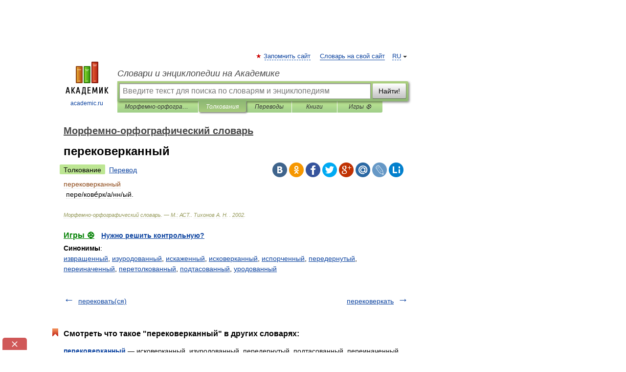

--- FILE ---
content_type: text/xml
request_url: https://ad.adriver.ru/cgi-bin/erle.cgi?sid=225824&bt=61&pz=0&target=top&rnd=367750&tail256=https%3A%2F%2Fmorphem_ru.academic.ru%2F51533%2F%25D0%25BF%25D0%25B5%25D1%2580%25D0%25B5%25D0%25BA%25D0%25BE%25D0%25B2%25D0%25B5%25D1%2580%25D0%25BA%25D0%25B0%25D0%25BD%25D0%25BD%25D1%258B%25D0%25B9
body_size: 370
content:
<?xml version="1.0" encoding="UTF-8"?>

<VAST version="3.0">


<Error><![CDATA[https://content.adriver.ru/1x1.gif]]></Error>


</VAST>